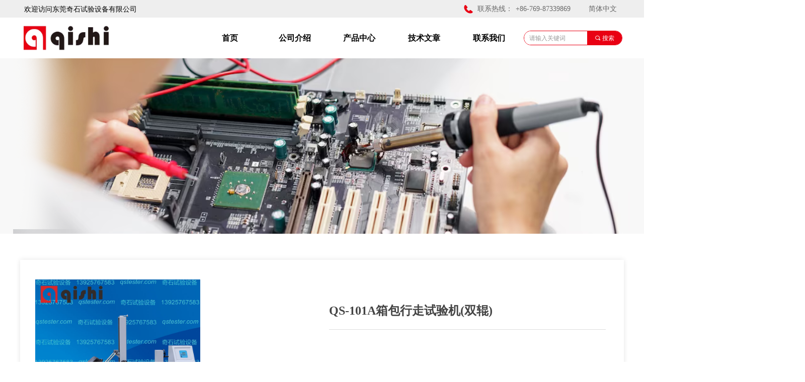

--- FILE ---
content_type: text/css
request_url: http://img.wanwang.xin/pubsf/10330/10330084/css/1133605_Pc_zh-CN.css?preventCdnCacheSeed=2e8aa94a50a945c19a9b301a01508fce
body_size: 5897
content:
.tem_47_19 {position: relative;}.tem_47_19 .fullcolumn-outer {background-color: rgb(255, 255, 255);background-image: none;background-position: 50% 50%;background-repeat: repeat;background: -moz-linear-gradient(top, none, none);background: -o-linear-gradient(top, none, none);background: linear-gradient(top, none, none);background: -webkit-gradient(linear, left top, left bottom, from(none), to(none));background-size: auto;position: absolute;top: 0px;bottom: 0px;z-index: -1;}.tem_47_19 .fullcolumn-inner {background-color: transparent;background-image: none;background-repeat: repeat;background-position: 50% 50%;background: -moz-linear-gradient(top, none, none);background: -o-linear-gradient(top, none, none);background: linear-gradient(top, none, none);background: -webkit-gradient(linear, left top, left bottom, from(none), to(none));position: relative;margin: 0 auto;width: 100%;height: 100%;}.smartFixed .tem_47_19 .fullcolumn-outer {left: 0 !important;}.tem_48_19 * {box-sizing: content-box;}.tem_48_19 .w-nav {/* reset */margin: 0;padding: 0;/* size */width: 643px;height: 80px;/* border */border-top-width: 0;border-right-width: 0;border-bottom-width: 0;border-left-width: 0;border-top-style: solid;border-right-style: solid;border-bottom-style: solid;border-left-style: solid;border-top-color: transparent;border-right-color: transparent;border-bottom-color: transparent;border-left-color: transparent;border-radius: 0;box-shadow: 0 0 0 rgba(0,0,0,0);}.tem_48_19 .w-nav:after {content: '';display: table;clear: both;zoom: 1;}.tem_48_19 .w-nav .w-nav-inner {padding: 0;margin: 0;float: left;list-style: none;width: 23%;height: 80px;line-height: 80px;/* background */background-color: transparent;background-image: none;background-repeat: no-repeat;background-position: 50% 50%;background: -webkit-linear-gradient(none, none);background: -moz-linear-gradient(none, none);background: -ms-linear-gradient(none, none);background: linear-gradient(none, none);background-size: auto;}.tem_48_19 .w-nav .w-nav-item {padding: 0;margin: 0;position: relative;height: 100%;line-height: inherit;}.tem_48_19 .w-nav .w-nav-inner:first-child {border-top-left-radius: 0;border-bottom-left-radius: 0;}.tem_48_19 .w-nav .w-nav-inner:last-child {border-top-right-radius: 0;border-bottom-right-radius: 0;}.tem_48_19 .w-nav .w-nav-inner:first-child .w-nav-item.current {border-top-left-radius: 0;border-bottom-left-radius: 0;}.tem_48_19 .w-nav .w-nav-inner:last-child .w-nav-item.current {border-top-right-radius: 0;border-bottom-right-radius: 0;}.tem_48_19 .w-nav .w-nav-item .w-nav-item-line {padding: 0;margin: 0;display: block;position: absolute;height: 100%;width: 0;top: 0;left: -0px;border-left-width: 0px;border-left-style: none;border-left-color: #EEEEEE;}.tem_48_19 .w-nav .w-nav-inner:first-child .w-nav-item .w-nav-item-line {display: none;}.tem_48_19 .w-nav .w-nav-item .w-nav-item-link {/* reset */margin: 0;padding: 0;text-decoration: none;outline: none;display: block;height: 100%;color: #000000;font-weight: bold;font-style: normal;text-decoration: none;text-align: center;white-space: nowrap;overflow: hidden;text-overflow: ellipsis;}.tem_48_19 .w-nav .w-nav-item .w-nav-item-link .w-link-txt {font-family: 'Noto Sans CJK';font-size: 16px;}.tem_48_19 .w-nav .w-nav-item .w-nav-item-link .mw-iconfont {font-size: 16px;}.tem_48_19 .w-nav .w-subnav {/* reset */margin: 0;padding: 0;position: relative;display: none;overflow: hidden;/* background */}.tem_48_19 .w-nav .w-subnav.userWidth {width: 150px;}.tem_48_19 .w-nav .w-subnav-item {/* reset */margin: 0;padding: 0;list-style: none;background-color: rgb(243, 243, 243);background-image: none;background-repeat: no-repeat;background-position: 50% 50%;background: -webkit-linear-gradient(none, none);background: -moz-linear-gradient(none, none);background: -ms-linear-gradient(none, none);background: linear-gradient(none, none);background-size: auto;}.tem_48_19 .w-nav .w-subnav-item .w-subnav-link {/* reset */margin: 0;padding: 0 15px;height: 100%;line-height: 40px;outline: none;display: block;white-space: nowrap;overflow: hidden;text-overflow: ellipsis;height: 40px;color: #383838;font-size: 13px;font-weight: normal;font-style: normal;text-decoration: none;text-align: left;}.tem_48_19 .w-nav .w-subnav-item .w-subnav-link .w-link-txt {/* height */font-family: 'Noto Sans CJK';}.tem_48_19 .w-nav .w-subnav-item .w-subnav-link .mw-iconfont{font-size:13px;}/* hover */.tem_48_19 .w-nav .w-nav-inner:hover {background-color: transparent;background-image: none;background-repeat: no-repeat;background-position: 50% 50%;background: -webkit-linear-gradient(none, none);background: -moz-linear-gradient(none, none);background: -ms-linear-gradient(none, none);background: linear-gradient(none, none);background-size: auto;}.tem_48_19 .w-nav .w-nav-inner:hover .w-nav-item-link {color: #e90013;font-weight: bold;font-style: normal;text-decoration: none;}/* subnav-hover */.tem_48_19 .w-subnav .w-subnav-item:hover {background-color: rgb(0, 147, 221);background-image: none;background-repeat: no-repeat;background-position: 50% 50%;background: -webkit-linear-gradient(none, none);background: -moz-linear-gradient(none, none);background: -ms-linear-gradient(none, none);background: linear-gradient(none, none);background-size: auto;}.tem_48_19 .w-nav .w-subnav-item:hover .w-subnav-link:hover {color: #ffffff;font-weight: 400;font-style: normal;text-decoration: none;}/* current */.tem_48_19 .w-nav .w-nav-item.current {background-color: transparent;background-image: none;background-repeat: no-repeat;background-position: 50% 50%;background: -webkit-linear-gradient(none, none);background: -moz-linear-gradient(none, none);background: -ms-linear-gradient(none, none);background: linear-gradient(none, none);background-size: auto;}.tem_48_19 .w-nav .w-nav-item.current .w-nav-item-link {color: #e90013;font-weight: bold;font-style: normal;text-decoration: none;}/* current */.tem_48_19 .w-nav .w-subnav-item.current {background-color: rgb(0, 147, 221);background-image: none;background-repeat: no-repeat;background-position: 50% 50%;background: -webkit-linear-gradient(none, none);background: -moz-linear-gradient(none, none);background: -ms-linear-gradient(none, none);background: linear-gradient(none, none);background-size: auto;}.tem_48_19 .w-nav .w-subnav-item.current .w-subnav-link {color: #ffffff;font-weight: 400;font-style: normal;text-decoration: none;}.tem_49_19 > .w-container {border-radius: 0px;-webkit-border-radius: 0px;-moz-border-radius: 0px;border-right: 0 none transparent;border-top: 0 none transparent;border-bottom: 0 none transparent;border-left: 0 none transparent;border-radius: 0px;background-color: rgb(238, 238, 238);background-image: none;background-repeat: repeat;background-position: 0 0;background: -moz-linear-gradient(top, none, none);background: -o-linear-gradient(top, none, none);background: -ms-linear-gradient(top, none,none);background: linear-gradient(top, none, none);background: -webkit-gradient(linear, left top, left bottom, from(none), to(none));background-size: auto;/*-box-shadow-*/-moz-box-shadow: 0 0 0 transparent;-webkit-box-shadow: 0 0 0 transparent;-ms-box-shadow: 0 0 0 transparent;-o-box-shadow: 0 0 0 transparent;box-shadow: 0 0 0 transparent;position: absolute;left: 0px;top: 0px;bottom: 0px;right: 0px;}.tem_49_19 > .w-container > div {width: 100%;height: 100%;position: relative;}.tem_50_19 {color: inherit;}.tem_50_19 h1, .tem_50_19 h2, .tem_50_19 h3, .tem_50_19 h4, .tem_50_19 h5, .tem_50_19 h6 {font-weight: normal;line-height: 1.2;}.tem_50_19 h2 {font-size: 1.5em;font-weight: normal;}.tem_50_19 h1 {font-size: 2em;font-weight: normal;}.tem_50_19 h3 {font-size: 1.17em;font-weight: normal;}.tem_50_19 h4 {font-size: 13px;font-weight: normal;}.tem_50_19 h5 {font-size: 0.83em;font-weight: normal;}.tem_50_19 h6 {font-size: 0.67em;font-weight: normal;}#cke_txtc_tem_50_19 {z-index: 1000001 !important;}.cke_editor_txtc_tem_50_19_dialog .cke_dialog {z-index: 1000001 !important;}.cke_dialog_background_cover {z-index: 100000 !important;}.hidden-border {border: transparent 1px dotted;}table.cke_show_border,table.cke_show_border > tr > td,table.cke_show_border > tr > th,table.cke_show_border > tbody > tr > td,table.cke_show_border > tbody > tr > th,table.cke_show_border > thead > tr > td,table.cke_show_border > thead > tr > th,table.cke_show_border > tfoot > tr > td,table.cke_show_border > tfoot > tr > th {border: #d3d3d3 1px dotted;}.tem_51_19 .w-company-info {line-height: 18px;text-align: left;}.tem_51_19 .w-company-info .company-info-item {overflow: hidden;}.tem_51_19 .w-company-info .company-info-item a {display: block;margin-bottom: 10px;color: #666;font-size: 14px;font-family: Tahoma;font-weight: 400;text-decoration: none;font-style: normal;}.tem_51_19 .w-company-info .company-info-item .company-info-titleBox {float: left;text-align: left;width: 103px;overflow: hidden;text-overflow: ellipsis;white-space: nowrap;}.tem_51_19 .w-company-info .company-info-item .company-info-icon {display: inline-block;*display: inline;*zoom: 1;width: 18px;margin-right: 5px;vertical-align: top;}.tem_51_19 .w-company-info .company-info-item .ltd-icon {color: #e90013;font-size: 18px;}.tem_51_19 .w-company-info .company-info-item .company-info-title {color: ##666;*display: inline;*zoom: 1;}.tem_51_19 .company-info-item .company-text {overflow: hidden;word-wrap: break-word;}.tem_51_19 .w-company-info .company-info-item .company-info-icon.mw-icon-hide {display: none}.tem_51_19 .w-company-info .company-info-item .company-info-title.mw-icon-hide {display: none}.tem_52_19 .w-code{/*-padding-*/padding:0;margin:0;/*-size-*/width:98px;height:20px;}.tem_53_19 .w-language {/* margin */padding:0;margin:0;/* size */width:74px;height:27px;}.tem_53_19 .w-language .w-language-group {/* margin */margin:0;padding:0;/* size */width:100%;height:auto;}.tem_53_19 .w-language .w-language-group .w-language-item {/* margin */margin:0 5px;padding:0;/*display*/display:inline-block;/*float*/float:left;/*font*/line-height:1.6;list-style:none;}.tem_53_19 .w-language .w-language-group .w-language-item .w-language-link{/* padding */padding:0;margin:0;/*display*/display:inline-block;/*font*/font-family:Tahoma;font-size:14px;color:#666;font-weight:normal;font-style:normal;text-decoration:none;}.tem_53_19 .w-language .w-language-group .w-language-item .w-language-link:hover{/*font*/font-weight:normal;font-style:normal;text-decoration:none;color:#333;}/*- Clearfix -*/.f-clearfix:before, .f-clearfix:after {content:"";display:table;}.f-clearfix:after {clear:both;overflow:hidden;}.f-clearfix {zoom:1;}.tem_75_13 .w-code{/*-padding-*/padding:0;margin:0;/*-size-*/width:98px;height:20px;}.tem_54_19  .w-search{/* reset */margin:0;padding:0;/*size*/width:196px;}.tem_54_19  .w-search .w-search-main{margin:0;padding:0;overflow:hidden;/* border-width */border-top-width:1px;border-right-width:1px;border-bottom-width:1px;border-left-width:1px;/* border-style */border-top-style:solid;border-right-style:solid;border-bottom-style:solid;border-left-style:solid;/* border-color */border-top-color:#e90013;border-right-color:#e90013;border-bottom-color:#e90013;border-left-color:#e90013;border-radius:100px;}.tem_54_19  .w-search-main:after{content:'';display: block;clear:both;zoom:1;}.tem_54_19  .w-search .w-search-inner{/* reset */margin:0;padding:0;display:block;overflow:hidden;height:29px;/* background */background-color:#fff;background-image:none;background-repeat:no-repeat;background-position:50% 50%;background:-webkit-linear-gradient(none, none);background:-moz-linear-gradient(none, none);background:-ms-linear-gradient(none, none);background:linear-gradient(none, none);}.tem_54_19  .w-search .w-search-inner .w-search-input{/* reset */margin:0;padding:0 10px;display:block;box-sizing:border-box;border:0;outline:none;background: none;/* font */font-family:Tahoma;font-size:12px;color:#333;font-weight:400;font-style:normal;text-decoration:none;text-align:left;/* size */width:100%;}.tem_54_19 .w-search .w-search-inner .w-search-input:-moz-placeholder{/*-font-*/color:#333;font-size:12px;font-family:Tahoma;filter:alpha(opacity=50);-moz-opacity: 0.5;-webkit-opacity: 0.5;-ms-opacity: 0.5;-o-opacity: 0.5;opacity: 0.5;}.tem_54_19 .w-search .w-search-inner .w-search-input::-moz-placeholder {/*-font-*/color:#333;font-size:12px;font-family:Tahoma;filter:alpha(opacity=50);-moz-opacity: 0.5;-webkit-opacity: 0.5;-ms-opacity: 0.5;-o-opacity: 0.5;opacity: 0.5;}.tem_54_19 .w-search .w-search-inner .w-search-input:-ms-input-placeholder{/*-font-*/color:#333;font-size:12px;font-family:Tahoma;filter:alpha(opacity=50);-moz-opacity: 0.5;-webkit-opacity: 0.5;-ms-opacity: 0.5;-o-opacity: 0.5;opacity: 0.5;}.tem_54_19 .w-search .w-search-inner .w-search-input::-webkit-input-placeholder{/*-font-*/color:#333;font-size:12px;font-family:Tahoma;filter:alpha(opacity=50);-moz-opacity: 0.5;-webkit-opacity: 0.5;-ms-opacity: 0.5;-o-opacity: 0.5;opacity: 0.5;}/*- w-placeholder -*/.tem_54_19 .w-search .w-search-inner.w-placeholder {height: 100%;}.tem_54_19 .w-placeholder .placeholder-text {position: relative;height: 100%;top: 0;left: 0;}.tem_54_19 .w-placeholder .placeholder-text .placeholder-text-in {/*-display-*/display: block;padding: 0 10px;/*-position-*/position: absolute;left: 0;top: 0;bottom: 0;/*-size-*/height: 100%;/*-font-*/color: #333;font-size: 12px;font-family: Tahoma;filter: alpha(opacity=50);-moz-opacity: 0.5;-webkit-opacity: 0.5;-ms-opacity: 0.5;-o-opacity: 0.5;opacity: 0.5;}.tem_54_19 .w-search .w-searchkey{padding:0;margin:0;box-sizing:border-box;width:100%;display:none;overflow: hidden;position:relative;top: -1px;/* border-width */border-top-width:1px;border-right-width:1px;border-bottom-width:1px;border-left-width:1px;/* border-style */border-top-style:solid;border-right-style:solid;border-bottom-style:solid;border-left-style:solid;/* border-color */border-top-color:#e90013;border-right-color:#e90013;border-bottom-color:#e90013;border-left-color:#e90013;border-radius:100px;}.tem_54_19 .w-search .w-searchkey .w-searchkey-item{padding:0;margin:0;list-style:none;width:100%;height:29px;line-height:29px;}.tem_54_19 .w-search .w-searchkey .w-searchkey-item a{box-sizing:border-box;display:block;text-decoration:none;margin:0;padding:0 10px;height:100%;color:#666;white-space:nowrap;overflow:hidden;text-overflow:ellipsis;font-family:Tahoma;font-size:12px;color:#333;font-weight:400;font-style:normal;text-decoration:none;text-align:left;background-color:#fff;background-image:none;background-repeat:no-repeat;background-position:50% 50%;background:-webkit-linear-gradient(none, none);background:-moz-linear-gradient(none, none);background:-ms-linear-gradient(none, none);background:linear-gradient(none, none);}.tem_54_19  .w-search .w-searchkey .w-searchkey-item a:hover{color:#ffffff;font-weight:400;font-style:normal;text-decoration:none;text-align:left;/* background */background-color:rgb(233, 0, 19);background-image:none;background-repeat:no-repeat;background-position:50% 50%;background:-webkit-linear-gradient(none, none);background:-moz-linear-gradient(none, none);background:-ms-linear-gradient(none, none);background:linear-gradient(none, none);}.tem_54_19 .w-search .w-searchkey .w-searchkey-item a.current{color:#333;font-weight:400;font-style:normal;text-decoration:none;text-align:left;/* background */background-color:#e6e9ed;background-image:none;background-repeat:no-repeat;background-position:50% 50%;background:-webkit-linear-gradient(none, none);background:-moz-linear-gradient(none, none);background:-ms-linear-gradient(none, none);background:linear-gradient(none, none);}.tem_54_19  .w-search .w-search-btn{/* reset */margin:0;padding:0 15px;float:right;outline:none;overflow:hidden;/* size */height:29px;line-height:29px;/* font */font-family:'Noto Sans CJK';font-size:12px;color:#fff;font-weight:400;font-style:normal;text-decoration:none;text-align:left;/* background */background-color:rgb(233, 0, 19);background-image:none;background-repeat:no-repeat;background-position:50% 50%;background:-webkit-linear-gradient(none, none);background:-moz-linear-gradient(none, none);background:-ms-linear-gradient(none, none);background:linear-gradient(none, none);}.tem_54_19  .w-search .w-search-btn .w-search-btn-icon{font-size:12px;}.tem_54_19 .w-search .w-search-btn .w-search-btn-icon.w-icon-hide{display:none;}.tem_54_19  .w-search .w-search-btn .w-search-btn-txt{/* reset */margin:0;padding:0;/* display */display:inline;}.tem_54_19 .w-search .w-search-btn .w-search-btn-txt.w-hide{display:none;}/* hover */.tem_54_19  .w-search .w-search-btn:hover{/* reset */margin:0;padding:0 15px;/* font */color:#fff;font-weight:400;font-style:normal;text-decoration:none;/* background */background-color:rgb(233, 0, 19);background-image:none;background-repeat:no-repeat;background-position:50% 50%;background:-webkit-linear-gradient(none, none);background:-moz-linear-gradient(none, none);background:-ms-linear-gradient(none, none);background:linear-gradient(none, none);}/*.tem_55_19 {overflow: hidden !important;}*/.tem_55_19 .w-image-box {text-align: center;border-top: 0px solid #fff;border-right: 0px solid #fff;border-bottom: 0px solid #fff;border-left: 0px solid #fff;border-radius: 1px;-webkit-opacity: 1;-moz-opacity: 1;-ms-opacity: 1;opacity: 1;filter: alpha(opacity=100);-moz-box-shadow: 0 0 0 transparent;-webkit-box-shadow: 0 0 0 transparent;-ms-box-shadow: 0 0 0 transparent;-o-box-shadow: 0 0 0 transparent;box-shadow: 0 0 0 transparent;box-sizing: border-box;overflow: hidden;width: 100%;height: 100%;}.tem_55_19 .w-image-box img {border: 0;width: 100%;height: 100%;display: block;/*object-fit: cover;*/}.tem_55_19 .w-image-box .imgCliped {width: 100% !important;height: 100% !important;margin-left: 0 !important;margin-top: 0 !important;}.tem_56_16 {position: relative;}.tem_56_16 .fullcolumn-outer {background-color: rgb(42, 42, 42);background-image: none;background-position: 50% 50%;background-repeat: no-repeat;background: -moz-linear-gradient(top, none, none);background: -o-linear-gradient(top, none, none);background: linear-gradient(top, none, none);background: -webkit-gradient(linear, left top, left bottom, from(none), to(none));background-size: auto;position: absolute;top: 0px;bottom: 0px;z-index: -1;}.tem_56_16 .fullcolumn-inner {background-color: transparent;background-image: none;background-repeat: repeat;background-position: 50% 50%;background: -moz-linear-gradient(top, none, none);background: -o-linear-gradient(top, none, none);background: linear-gradient(top, none, none);background: -webkit-gradient(linear, left top, left bottom, from(none), to(none));position: relative;margin: 0 auto;width: 100%;height: 100%;}.smartFixed .tem_56_16 .fullcolumn-outer {left: 0 !important;}.tem_57_16 > .w-container {border-radius: 0px;-webkit-border-radius: 0px;-moz-border-radius: 0px;border-right: 0 none transparent;border-top: 0 none transparent;border-bottom: 0 none transparent;border-left: 0 none transparent;border-radius: 0px;background-color: rgba(0, 0, 0, 0);background-image: none;background-repeat: repeat;background-position: 0 0;background: -moz-linear-gradient(top, none, none);background: -o-linear-gradient(top, none, none);background: -ms-linear-gradient(top, none,none);background: linear-gradient(top, none, none);background: -webkit-gradient(linear, left top, left bottom, from(none), to(none));background-size: auto;/*-box-shadow-*/-moz-box-shadow: 0 0 0 transparent;-webkit-box-shadow: 0 0 0 transparent;-ms-box-shadow: 0 0 0 transparent;-o-box-shadow: 0 0 0 transparent;box-shadow: 0 0 0 transparent;position: absolute;left: 0px;top: 0px;bottom: 0px;right: 0px;}.tem_57_16 > .w-container > div {width: 100%;height: 100%;position: relative;}.tem_58_16 .w-company-info {line-height: 20px;text-align: left;}.tem_58_16 .w-company-info .company-info-item a {width: 100%;font-family: 'Noto Sans CJK';color: #ffffff;font-size: 14px;}.tem_58_16 .w-company-info .company-info-item:first-child {padding-left: 0;}.tem_58_16 .w-company-info .company-info-item {padding-left: 10px;}.tem_58_16 .w-company-info .company-info-item .company-info-icon {vertical-align: top;}.tem_58_16 .w-company-info .company-info-item .company-info-icon.mw-icon-hide {display: none}.tem_58_16 .w-company-info .company-info-item .ltd-icon {margin-right: 5px;color: #D7D7D7;font-size: 14px;}.tem_59_16 {color: inherit;}.tem_59_16 h1, .tem_59_16 h2, .tem_59_16 h3, .tem_59_16 h4, .tem_59_16 h5, .tem_59_16 h6 {font-weight: normal;line-height: 1.2;}.tem_59_16 h2 {font-size: 1.5em;font-weight: normal;}.tem_59_16 h1 {font-size: 2em;font-weight: normal;}.tem_59_16 h3 {font-size: 1.17em;font-weight: normal;}.tem_59_16 h4 {font-size: 13px;font-weight: normal;}.tem_59_16 h5 {font-size: 0.83em;font-weight: normal;}.tem_59_16 h6 {font-size: 0.67em;font-weight: normal;}#cke_txtc_tem_59_16 {z-index: 1000001 !important;}.cke_editor_txtc_tem_59_16_dialog .cke_dialog {z-index: 1000001 !important;}.cke_dialog_background_cover {z-index: 100000 !important;}.hidden-border {border: transparent 1px dotted;}table.cke_show_border,table.cke_show_border > tr > td,table.cke_show_border > tr > th,table.cke_show_border > tbody > tr > td,table.cke_show_border > tbody > tr > th,table.cke_show_border > thead > tr > td,table.cke_show_border > thead > tr > th,table.cke_show_border > tfoot > tr > td,table.cke_show_border > tfoot > tr > th {border: #d3d3d3 1px dotted;}/*.tem_74_41 {overflow: hidden !important;}*/.tem_74_41 .w-image-box {text-align: center;border-top: 0px solid #fff;border-right: 0px solid #fff;border-bottom: 0px solid #fff;border-left: 0px solid #fff;border-radius: 1px;-webkit-opacity: 1;-moz-opacity: 1;-ms-opacity: 1;opacity: 1;filter: alpha(opacity=100);-moz-box-shadow: 0 0 0 transparent;-webkit-box-shadow: 0 0 0 transparent;-ms-box-shadow: 0 0 0 transparent;-o-box-shadow: 0 0 0 transparent;box-shadow: 0 0 0 transparent;box-sizing: border-box;overflow: hidden;width: 100%;height: 100%;}.tem_74_41 .w-image-box img {border: 0;width: 100%;height: 100%;display: block;/*object-fit: cover;*/}.tem_74_41 .w-image-box .imgCliped {width: 100% !important;height: 100% !important;margin-left: 0 !important;margin-top: 0 !important;}.tem_76_40 {color: #000000;}.tem_76_40 h1, .tem_76_40 h2, .tem_76_40 h3, .tem_76_40 h4, .tem_76_40 h5, .tem_76_40 h6 {font-weight: normal;line-height: 1.2;}.tem_76_40 h2 {font-size: 1.5em;font-weight: normal;}.tem_76_40 h1 {font-size: 2em;font-weight: normal;}.tem_76_40 h3 {font-size: 1.17em;font-weight: normal;}.tem_76_40 h4 {font-size: 13px;font-weight: normal;}.tem_76_40 h5 {font-size: 0.83em;font-weight: normal;}.tem_76_40 h6 {font-size: 0.67em;font-weight: normal;}#cke_txtc_tem_76_40 {z-index: 1000001 !important;}.cke_editor_txtc_tem_76_40_dialog .cke_dialog {z-index: 1000001 !important;}.cke_dialog_background_cover {z-index: 100000 !important;}.hidden-border {border: transparent 1px dotted;}table.cke_show_border,table.cke_show_border > tr > td,table.cke_show_border > tr > th,table.cke_show_border > tbody > tr > td,table.cke_show_border > tbody > tr > th,table.cke_show_border > thead > tr > td,table.cke_show_border > thead > tr > th,table.cke_show_border > tfoot > tr > td,table.cke_show_border > tfoot > tr > th {border: #d3d3d3 1px dotted;}.tem_61_16 > .w-container {border-radius: 0px;-webkit-border-radius: 0px;-moz-border-radius: 0px;border-right: 0 none transparent;border-top: 0 none transparent;border-bottom: 0 none transparent;border-left: 0 none transparent;border-radius: 0px;background-color: rgba(0, 0, 0, 0);background-image: none;background-repeat: repeat;background-position: 0 0;background: -moz-linear-gradient(top, none, none);background: -o-linear-gradient(top, none, none);background: -ms-linear-gradient(top, none,none);background: linear-gradient(top, none, none);background: -webkit-gradient(linear, left top, left bottom, from(none), to(none));background-size: auto;/*-box-shadow-*/-moz-box-shadow: 0 0 0 transparent;-webkit-box-shadow: 0 0 0 transparent;-ms-box-shadow: 0 0 0 transparent;-o-box-shadow: 0 0 0 transparent;box-shadow: 0 0 0 transparent;position: absolute;left: 0px;top: 0px;bottom: 0px;right: 0px;}.tem_61_16 > .w-container > div {width: 100%;height: 100%;position: relative;}.tem_62_16 {color: inherit;}.tem_62_16 h1, .tem_62_16 h2, .tem_62_16 h3, .tem_62_16 h4, .tem_62_16 h5, .tem_62_16 h6 {font-weight: normal;line-height: 1.2;}.tem_62_16 h2 {font-size: 1.5em;font-weight: normal;}.tem_62_16 h1 {font-size: 2em;font-weight: normal;}.tem_62_16 h3 {font-size: 1.17em;font-weight: normal;}.tem_62_16 h4 {font-size: 13px;font-weight: normal;}.tem_62_16 h5 {font-size: 0.83em;font-weight: normal;}.tem_62_16 h6 {font-size: 0.67em;font-weight: normal;}#cke_txtc_tem_62_16 {z-index: 1000001 !important;}.cke_editor_txtc_tem_62_16_dialog .cke_dialog {z-index: 1000001 !important;}.cke_dialog_background_cover {z-index: 100000 !important;}.hidden-border {border: transparent 1px dotted;}table.cke_show_border,table.cke_show_border > tr > td,table.cke_show_border > tr > th,table.cke_show_border > tbody > tr > td,table.cke_show_border > tbody > tr > th,table.cke_show_border > thead > tr > td,table.cke_show_border > thead > tr > th,table.cke_show_border > tfoot > tr > td,table.cke_show_border > tfoot > tr > th {border: #d3d3d3 1px dotted;}.tem_63_16 .w-company-info {line-height: 22px;text-align: left;}.tem_63_16 .w-company-info .company-info-item a {display: block;padding-left: 16px;margin-top: 10px;color: #ffffff;font-size: 14px;margin-left: 5px;font-family: 'Noto Sans CJK';}.tem_63_16 .w-company-info .company-info-item:first-child {margin-top: 0;}.tem_63_16 .w-company-info .company-info-item .company-info-icon {position: relative;left: -5px;margin-left: -16px;display: inline-block;*display: inline;*zoom: 1;width: 16px;vertical-align:top;}.tem_63_16 .w-company-info .company-info-item .company-info-icon.mw-icon-hide {display: none}.tem_63_16 .w-company-info .company-info-item .ltd-icon {color: #ffffff;font-size: 16px;}.tem_63_16 .w-company-info .company-info-item .company-info-icon.mw-icon-hide {display: none}.tem_64_16 > .w-container {border-radius: 0px;-webkit-border-radius: 0px;-moz-border-radius: 0px;border-right: 0 none transparent;border-top: 0 none transparent;border-bottom: 0 none transparent;border-left: 0 none transparent;border-radius: 0px;background-color: rgba(0, 0, 0, 0);background-image: none;background-repeat: repeat;background-position: 0 0;background: -moz-linear-gradient(top, none, none);background: -o-linear-gradient(top, none, none);background: -ms-linear-gradient(top, none,none);background: linear-gradient(top, none, none);background: -webkit-gradient(linear, left top, left bottom, from(none), to(none));background-size: auto;/*-box-shadow-*/-moz-box-shadow: 0 0 0 transparent;-webkit-box-shadow: 0 0 0 transparent;-ms-box-shadow: 0 0 0 transparent;-o-box-shadow: 0 0 0 transparent;box-shadow: 0 0 0 transparent;position: absolute;left: 0px;top: 0px;bottom: 0px;right: 0px;}.tem_64_16 > .w-container > div {width: 100%;height: 100%;position: relative;}.tem_65_16 > .w-container {border-radius: 0px;-webkit-border-radius: 0px;-moz-border-radius: 0px;border-right: 0 none transparent;border-top: 0 none transparent;border-bottom: 0 none transparent;border-left: 0 none transparent;border-radius: 0px;background-color: rgba(0, 0, 0, 0);background-image: none;background-repeat: repeat;background-position: 0 0;background: -moz-linear-gradient(top, none, none);background: -o-linear-gradient(top, none, none);background: -ms-linear-gradient(top, none,none);background: linear-gradient(top, none, none);background: -webkit-gradient(linear, left top, left bottom, from(none), to(none));background-size: auto;/*-box-shadow-*/-moz-box-shadow: 0 0 0 transparent;-webkit-box-shadow: 0 0 0 transparent;-ms-box-shadow: 0 0 0 transparent;-o-box-shadow: 0 0 0 transparent;box-shadow: 0 0 0 transparent;position: absolute;left: 0px;top: 0px;bottom: 0px;right: 0px;}.tem_65_16 > .w-container > div {width: 100%;height: 100%;position: relative;}.tem_66_16 {color: inherit;}.tem_66_16 h1, .tem_66_16 h2, .tem_66_16 h3, .tem_66_16 h4, .tem_66_16 h5, .tem_66_16 h6 {font-weight: normal;line-height: 1.2;}.tem_66_16 h2 {font-size: 1.5em;font-weight: normal;}.tem_66_16 h1 {font-size: 2em;font-weight: normal;}.tem_66_16 h3 {font-size: 1.17em;font-weight: normal;}.tem_66_16 h4 {font-size: 13px;font-weight: normal;}.tem_66_16 h5 {font-size: 0.83em;font-weight: normal;}.tem_66_16 h6 {font-size: 0.67em;font-weight: normal;}#cke_txtc_tem_66_16 {z-index: 1000001 !important;}.cke_editor_txtc_tem_66_16_dialog .cke_dialog {z-index: 1000001 !important;}.cke_dialog_background_cover {z-index: 100000 !important;}.hidden-border {border: transparent 1px dotted;}table.cke_show_border,table.cke_show_border > tr > td,table.cke_show_border > tr > th,table.cke_show_border > tbody > tr > td,table.cke_show_border > tbody > tr > th,table.cke_show_border > thead > tr > td,table.cke_show_border > thead > tr > th,table.cke_show_border > tfoot > tr > td,table.cke_show_border > tfoot > tr > th {border: #d3d3d3 1px dotted;}.tem_67_16 .w-nav {/* reset */margin: 0;padding: 0;/* size */width: 110px;height: 78px;/* border */border-top-width: 0;border-right-width: 0;border-bottom-width: 0;border-left-width: 0;border-top-style: solid;border-right-style: solid;border-bottom-style: solid;border-left-style: solid;border-top-color: transparent;border-right-color: transparent;border-bottom-color: transparent;border-left-color: transparent;border-radius: 0;box-shadow: 0 0 0 rgba(0,0,0,0);}.tem_67_16 .w-nav:after {content: '';display: table;clear: both;zoom: 1}.tem_67_16 .w-nav .w-nav-inner {padding: 0;margin: 0;list-style: none;width: 100%;height: 25%;line-height: 78px-inner;position: relative;/* background */background-color: transparent;background-image: none;background-repeat: no-repeat;background-position: 50% 50%;background: -webkit-linear-gradient(none, none);background: -moz-linear-gradient(none, none);background: -ms-linear-gradient(none, none);background: linear-gradient(none, none);background-size: auto;}.tem_67_16 .w-nav .w-nav-item {padding: 0;margin: 0;position: relative;height: 100%;overflow: hidden;}.tem_67_16 .w-nav .w-nav-inner:first-child {border-top-left-radius: 0;border-top-right-radius: 0;}.tem_67_16 .w-nav .w-nav-inner:last-child {border-bottom-left-radius: 0;border-bottom-right-radius: 0;}.tem_67_16 .w-nav .w-nav-item .w-nav-item-link {/* reset */margin: 0;padding: 0 10px;text-decoration: none;outline: none;display: block;height: 100%;color: #fff;font-weight: 400;font-style: normal;text-decoration: none;text-align: left;white-space: nowrap;overflow: hidden;text-overflow: ellipsis;}.tem_67_16 .w-nav .w-nav-item .w-nav-item-link .w-link-txt {font-family: 'Noto Sans CJK';font-size: 14px;}.tem_67_16 .w-nav .w-nav-item .w-nav-item-link .mw-iconfont {font-size: 14px;}.tem_67_16 .w-nav .w-aubnav-item {margin: 0;padding: 0;}.tem_67_16 .w-nav .w-subnav {/* reset */margin: 0;padding: 0;position: absolute;left: 110px;top: 0;width: 100%;width: 100%;display: none;overflow: hidden;}.tem_67_16 .w-nav .w-subnav.userWidth .w-link-txt {width: 100%;}.tem_67_16 .w-nav .w-subnav-item {/* reset */margin: 0;padding: 0;list-style: none;display: block;/* background */background-color: #13B27D;background-image: none;background-repeat: no-repeat;background-position: 50% 50%;background: -webkit-linear-gradient(none, none);background: -moz-linear-gradient(none, none);background: -ms-linear-gradient(none, none);background: linear-gradient(none, none);background-size: auto;}.tem_67_16 .w-nav .w-subnav-item .w-subnav-link {/* reset */margin: 0;padding: 0 15px;outline: none;display: block;color: #fff;height: 100%;line-height: auto;white-space: nowrap;overflow: hidden;text-overflow: ellipsis;font-size: 12px;font-weight: 400;font-style: normal;text-decoration: none;text-align: center;white-space: nowrap;overflow: hidden;text-overflow: ellipsis;}.tem_67_16 .w-nav .w-subnav-item .w-subnav-link .mw-iconfont {font-size: 12px;}.tem_67_16 .w-nav .w-subnav-item .w-subnav-link .w-link-txt {font-family: 'Noto Sans CJK';}/* hover */.tem_67_16 .w-nav .w-nav-inner:hover {background-color: transparent;background-image: none;background-repeat: no-repeat;background-position: 50% 50%;background: -webkit-linear-gradient(none, none);background: -moz-linear-gradient(none, none);background: -ms-linear-gradient(none, none);background: linear-gradient(none, none);background-size: auto;}.tem_67_16 .w-nav .w-nav-inner:hover .w-nav-item-link {color: #fff;font-weight: 400;font-style: normal;text-decoration: none;}/* subnav-hover */.tem_67_16 .w-subnav .w-subnav-item:hover {background-color: #1ca97a;background-image: none;background-repeat: no-repeat;background-position: 50% 50%;background: -webkit-linear-gradient(none, none);background: -moz-linear-gradient(none, none);background: -ms-linear-gradient(none, none);background: linear-gradient(none, none);background-size: auto;}.tem_67_16 .w-nav .w-subnav-item:hover .w-subnav-link:hover {color: #fff;font-weight: 400;font-style: normal;text-decoration: none;}/* current */.tem_67_16 .w-nav .w-nav-item.current {background-color: transparent;background-image: none;background-repeat: no-repeat;background-position: 50% 50%;background: -webkit-linear-gradient(none, none);background: -moz-linear-gradient(none, none);background: -ms-linear-gradient(none, none);background: linear-gradient(none, none);background-size: auto;}.tem_67_16 .w-nav .w-nav-item.current .w-nav-item-link {color: #fff;font-weight: 400;font-style: normal;text-decoration: none;}/* current */.tem_67_16 .w-nav .w-subnav-item.current {background-color: #1ca97a;background-image: none;background-repeat: no-repeat;background-position: 50% 50%;background: -webkit-linear-gradient(none, none);background: -moz-linear-gradient(none, none);background: -ms-linear-gradient(none, none);background: linear-gradient(none, none);background-size: auto;}.tem_67_16 .w-nav .w-subnav-item.current .w-subnav-link {color: #fff;font-weight: 400;font-style: normal;text-decoration: none;}.tem_68_16 .w-nav {/* reset */margin: 0;padding: 0;/* size */width: 110px;height: 78px;/* border */border-top-width: 0;border-right-width: 0;border-bottom-width: 0;border-left-width: 0;border-top-style: solid;border-right-style: solid;border-bottom-style: solid;border-left-style: solid;border-top-color: transparent;border-right-color: transparent;border-bottom-color: transparent;border-left-color: transparent;border-radius: 0;box-shadow: 0 0 0 rgba(0,0,0,0);}.tem_68_16 .w-nav:after {content: '';display: table;clear: both;zoom: 1}.tem_68_16 .w-nav .w-nav-inner {padding: 0;margin: 0;list-style: none;width: 100%;height: 25%;line-height: 78px-inner;position: relative;/* background */background-color: transparent;background-image: none;background-repeat: no-repeat;background-position: 50% 50%;background: -webkit-linear-gradient(none, none);background: -moz-linear-gradient(none, none);background: -ms-linear-gradient(none, none);background: linear-gradient(none, none);background-size: auto;}.tem_68_16 .w-nav .w-nav-item {padding: 0;margin: 0;position: relative;height: 100%;overflow: hidden;}.tem_68_16 .w-nav .w-nav-inner:first-child {border-top-left-radius: 0;border-top-right-radius: 0;}.tem_68_16 .w-nav .w-nav-inner:last-child {border-bottom-left-radius: 0;border-bottom-right-radius: 0;}.tem_68_16 .w-nav .w-nav-item .w-nav-item-link {/* reset */margin: 0;padding: 0 10px;text-decoration: none;outline: none;display: block;height: 100%;color: #fff;font-weight: 400;font-style: normal;text-decoration: none;text-align: left;white-space: nowrap;overflow: hidden;text-overflow: ellipsis;}.tem_68_16 .w-nav .w-nav-item .w-nav-item-link .w-link-txt {font-family: 'Noto Sans CJK';font-size: 14px;}.tem_68_16 .w-nav .w-nav-item .w-nav-item-link .mw-iconfont {font-size: 14px;}.tem_68_16 .w-nav .w-aubnav-item {margin: 0;padding: 0;}.tem_68_16 .w-nav .w-subnav {/* reset */margin: 0;padding: 0;position: absolute;left: 110px;top: 0;width: 100%;width: 100%;display: none;overflow: hidden;}.tem_68_16 .w-nav .w-subnav.userWidth .w-link-txt {width: 100%;}.tem_68_16 .w-nav .w-subnav-item {/* reset */margin: 0;padding: 0;list-style: none;display: block;/* background */background-color: #13B27D;background-image: none;background-repeat: no-repeat;background-position: 50% 50%;background: -webkit-linear-gradient(none, none);background: -moz-linear-gradient(none, none);background: -ms-linear-gradient(none, none);background: linear-gradient(none, none);background-size: auto;}.tem_68_16 .w-nav .w-subnav-item .w-subnav-link {/* reset */margin: 0;padding: 0 15px;outline: none;display: block;color: #fff;height: 100%;line-height: auto;white-space: nowrap;overflow: hidden;text-overflow: ellipsis;font-size: 12px;font-weight: 400;font-style: normal;text-decoration: none;text-align: center;white-space: nowrap;overflow: hidden;text-overflow: ellipsis;}.tem_68_16 .w-nav .w-subnav-item .w-subnav-link .mw-iconfont {font-size: 12px;}.tem_68_16 .w-nav .w-subnav-item .w-subnav-link .w-link-txt {font-family: 'Noto Sans CJK';}/* hover */.tem_68_16 .w-nav .w-nav-inner:hover {background-color: transparent;background-image: none;background-repeat: no-repeat;background-position: 50% 50%;background: -webkit-linear-gradient(none, none);background: -moz-linear-gradient(none, none);background: -ms-linear-gradient(none, none);background: linear-gradient(none, none);background-size: auto;}.tem_68_16 .w-nav .w-nav-inner:hover .w-nav-item-link {color: #fff;font-weight: 400;font-style: normal;text-decoration: none;}/* subnav-hover */.tem_68_16 .w-subnav .w-subnav-item:hover {background-color: #1ca97a;background-image: none;background-repeat: no-repeat;background-position: 50% 50%;background: -webkit-linear-gradient(none, none);background: -moz-linear-gradient(none, none);background: -ms-linear-gradient(none, none);background: linear-gradient(none, none);background-size: auto;}.tem_68_16 .w-nav .w-subnav-item:hover .w-subnav-link:hover {color: #fff;font-weight: 400;font-style: normal;text-decoration: none;}/* current */.tem_68_16 .w-nav .w-nav-item.current {background-color: transparent;background-image: none;background-repeat: no-repeat;background-position: 50% 50%;background: -webkit-linear-gradient(none, none);background: -moz-linear-gradient(none, none);background: -ms-linear-gradient(none, none);background: linear-gradient(none, none);background-size: auto;}.tem_68_16 .w-nav .w-nav-item.current .w-nav-item-link {color: #fff;font-weight: 400;font-style: normal;text-decoration: none;}/* current */.tem_68_16 .w-nav .w-subnav-item.current {background-color: #1ca97a;background-image: none;background-repeat: no-repeat;background-position: 50% 50%;background: -webkit-linear-gradient(none, none);background: -moz-linear-gradient(none, none);background: -ms-linear-gradient(none, none);background: linear-gradient(none, none);background-size: auto;}.tem_68_16 .w-nav .w-subnav-item.current .w-subnav-link {color: #fff;font-weight: 400;font-style: normal;text-decoration: none;}.tem_69_16 > .w-container {border-radius: 0px;-webkit-border-radius: 0px;-moz-border-radius: 0px;border-right: 0 none transparent;border-top: 0 none transparent;border-bottom: 0 none transparent;border-left: 0 none transparent;border-radius: 0px;background-color: rgba(0, 0, 0, 0);background-image: none;background-repeat: repeat;background-position: 0 0;background: -moz-linear-gradient(top, none, none);background: -o-linear-gradient(top, none, none);background: -ms-linear-gradient(top, none,none);background: linear-gradient(top, none, none);background: -webkit-gradient(linear, left top, left bottom, from(none), to(none));background-size: auto;/*-box-shadow-*/-moz-box-shadow: 0 0 0 transparent;-webkit-box-shadow: 0 0 0 transparent;-ms-box-shadow: 0 0 0 transparent;-o-box-shadow: 0 0 0 transparent;box-shadow: 0 0 0 transparent;position: absolute;left: 0px;top: 0px;bottom: 0px;right: 0px;}.tem_69_16 > .w-container > div {width: 100%;height: 100%;position: relative;}.tem_70_16 {color: inherit;}.tem_70_16 h1, .tem_70_16 h2, .tem_70_16 h3, .tem_70_16 h4, .tem_70_16 h5, .tem_70_16 h6 {font-weight: normal;line-height: 1.2;}.tem_70_16 h2 {font-size: 1.5em;font-weight: normal;}.tem_70_16 h1 {font-size: 2em;font-weight: normal;}.tem_70_16 h3 {font-size: 1.17em;font-weight: normal;}.tem_70_16 h4 {font-size: 13px;font-weight: normal;}.tem_70_16 h5 {font-size: 0.83em;font-weight: normal;}.tem_70_16 h6 {font-size: 0.67em;font-weight: normal;}#cke_txtc_tem_70_16 {z-index: 1000001 !important;}.cke_editor_txtc_tem_70_16_dialog .cke_dialog {z-index: 1000001 !important;}.cke_dialog_background_cover {z-index: 100000 !important;}.hidden-border {border: transparent 1px dotted;}table.cke_show_border,table.cke_show_border > tr > td,table.cke_show_border > tr > th,table.cke_show_border > tbody > tr > td,table.cke_show_border > tbody > tr > th,table.cke_show_border > thead > tr > td,table.cke_show_border > thead > tr > th,table.cke_show_border > tfoot > tr > td,table.cke_show_border > tfoot > tr > th {border: #d3d3d3 1px dotted;}.tem_71_16 > .w-container {border-radius: 0px;-webkit-border-radius: 0px;-moz-border-radius: 0px;border-right: 0 none transparent;border-top: 0 none transparent;border-bottom: 0 none transparent;border-left: 0 none transparent;border-radius: 0px;background-color: rgba(0, 0, 0, 0);background-image: none;background-repeat: repeat;background-position: 0 0;background: -moz-linear-gradient(top, none, none);background: -o-linear-gradient(top, none, none);background: -ms-linear-gradient(top, none,none);background: linear-gradient(top, none, none);background: -webkit-gradient(linear, left top, left bottom, from(none), to(none));background-size: auto;/*-box-shadow-*/-moz-box-shadow: 0 0 0 transparent;-webkit-box-shadow: 0 0 0 transparent;-ms-box-shadow: 0 0 0 transparent;-o-box-shadow: 0 0 0 transparent;box-shadow: 0 0 0 transparent;position: absolute;left: 0px;top: 0px;bottom: 0px;right: 0px;}.tem_71_16 > .w-container > div {width: 100%;height: 100%;position: relative;}.tem_72_16 {color: inherit;}.tem_72_16 h1, .tem_72_16 h2, .tem_72_16 h3, .tem_72_16 h4, .tem_72_16 h5, .tem_72_16 h6 {font-weight: normal;line-height: 1.2;}.tem_72_16 h2 {font-size: 1.5em;font-weight: normal;}.tem_72_16 h1 {font-size: 2em;font-weight: normal;}.tem_72_16 h3 {font-size: 1.17em;font-weight: normal;}.tem_72_16 h4 {font-size: 13px;font-weight: normal;}.tem_72_16 h5 {font-size: 0.83em;font-weight: normal;}.tem_72_16 h6 {font-size: 0.67em;font-weight: normal;}#cke_txtc_tem_72_16 {z-index: 1000001 !important;}.cke_editor_txtc_tem_72_16_dialog .cke_dialog {z-index: 1000001 !important;}.cke_dialog_background_cover {z-index: 100000 !important;}.hidden-border {border: transparent 1px dotted;}table.cke_show_border,table.cke_show_border > tr > td,table.cke_show_border > tr > th,table.cke_show_border > tbody > tr > td,table.cke_show_border > tbody > tr > th,table.cke_show_border > thead > tr > td,table.cke_show_border > thead > tr > th,table.cke_show_border > tfoot > tr > td,table.cke_show_border > tfoot > tr > th {border: #d3d3d3 1px dotted;}/*.tem_73_16 {overflow: hidden !important;}*/.tem_73_16 .w-image-box {text-align: center;border-top: 0px solid #fff;border-right: 0px solid #fff;border-bottom: 0px solid #fff;border-left: 0px solid #fff;border-radius: 1px;-webkit-opacity: 1;-moz-opacity: 1;-ms-opacity: 1;opacity: 1;filter: alpha(opacity=100);-moz-box-shadow: 0 0 0 transparent;-webkit-box-shadow: 0 0 0 transparent;-ms-box-shadow: 0 0 0 transparent;-o-box-shadow: 0 0 0 transparent;box-shadow: 0 0 0 transparent;box-sizing: border-box;overflow: hidden;width: 100%;height: 100%;}.tem_73_16 .w-image-box img {border: 0;width: 100%;height: 100%;display: block;/*object-fit: cover;*/}.tem_73_16 .w-image-box .imgCliped {width: 100% !important;height: 100% !important;margin-left: 0 !important;margin-top: 0 !important;}.tem_27_41 > .w-container {border-radius: 0px;-webkit-border-radius: 0px;-moz-border-radius: 0px;border-right: 0 none transparent;border-top: 0 none transparent;border-bottom: 0 none transparent;border-left: 0 none transparent;border-radius: 0px;background-color: rgb(255, 255, 255);background-image: none;background-repeat: repeat;background-position: 0 0;background: -moz-linear-gradient(top, none, none);background: -o-linear-gradient(top, none, none);background: -ms-linear-gradient(top, none,none);background: linear-gradient(top, none, none);background: -webkit-gradient(linear, left top, left bottom, from(none), to(none));background-size: auto;/*-box-shadow-*/-moz-box-shadow: 0 0 10px rgba(0, 0, 0, 0.1);-webkit-box-shadow: 0 0 10px rgba(0, 0, 0, 0.1);-ms-box-shadow: 0 0 10px rgba(0, 0, 0, 0.1);-o-box-shadow: 0 0 10px rgba(0, 0, 0, 0.1);box-shadow: 0 0 10px rgba(0, 0, 0, 0.1);position: absolute;left: 0px;top: 0px;bottom: 0px;right: 0px;}.tem_27_41 > .w-container > div {width: 100%;height: 100%;position: relative;}.tem_41_12 > .w-container {border-radius: 0px;-webkit-border-radius: 0px;-moz-border-radius: 0px;border-right: 0 none transparent;border-top: 0 none transparent;border-bottom: 1px dashed #e90013;border-left: 0 none transparent;border-radius: 0px;background-color: rgba(0, 0, 0, 0);background-image: none;background-repeat: repeat;background-position: 0 0;background: -moz-linear-gradient(top, none, none);background: -o-linear-gradient(top, none, none);background: -ms-linear-gradient(top, none,none);background: linear-gradient(top, none, none);background: -webkit-gradient(linear, left top, left bottom, from(none), to(none));background-size: auto;/*-box-shadow-*/-moz-box-shadow: 0 0 0 transparent;-webkit-box-shadow: 0 0 0 transparent;-ms-box-shadow: 0 0 0 transparent;-o-box-shadow: 0 0 0 transparent;box-shadow: 0 0 0 transparent;position: absolute;left: 0px;top: 0px;bottom: 0px;right: 0px;}.tem_41_12 > .w-container > div {width: 100%;height: 100%;position: relative;}.tem_28_41 > .w-container {border-radius: 0px;-webkit-border-radius: 0px;-moz-border-radius: 0px;border-right: 0 none transparent;border-top: 0 none transparent;border-bottom: 0 none transparent;border-left: 0 none transparent;border-radius: 0px;background-color: rgba(0, 0, 0, 0);background-image: none;background-repeat: repeat;background-position: 0 0;background: -moz-linear-gradient(top, none, none);background: -o-linear-gradient(top, none, none);background: -ms-linear-gradient(top, none,none);background: linear-gradient(top, none, none);background: -webkit-gradient(linear, left top, left bottom, from(none), to(none));background-size: auto;/*-box-shadow-*/-moz-box-shadow: 0 0 0 transparent;-webkit-box-shadow: 0 0 0 transparent;-ms-box-shadow: 0 0 0 transparent;-o-box-shadow: 0 0 0 transparent;box-shadow: 0 0 0 transparent;position: absolute;left: 0px;top: 0px;bottom: 0px;right: 0px;}.tem_28_41 > .w-container > div {width: 100%;height: 100%;position: relative;}.tem_29_41 .w-title {/*-padding-*/padding: 0;margin: 0;/*-size-*/width: 100%;height: auto;/*-font-*/font-family: 'Noto Sans CJK';color: #444444;font-size: 24px;font-weight: bold;font-style: normal;text-decoration: none;text-align: left;line-height: 40px;word-wrap: break-word;word-break: normal;}.tem_30_41 .w-info {/*-padding-*/padding: 0;margin: 0;/*-size-*/width: 100%;height: auto;/*-font-*/font-family: 'Noto Sans CJK';color: #666;font-size: 15px;font-weight: normal;font-style: normal;text-decoration: none;text-align: left;line-height: 25px;word-wrap: break-word;word-break: normal;}.tem_31_41 .w-line {/*-block-*/display:block;/*-margin-*/margin:0;margin-top: -0;padding:0;/*-top-*/top: 50%;/*-size-*/width:550px;height:1px;/*-font-*/font-size:0;/*-border-*/border-bottom-width:1px;border-bottom-style:solid;border-bottom-color:rgba(221,221,221,1);/*-box-shadow-*/-moz-box-shadow:0 0 0 transparent;-webkit-box-shadow:0 0 0 transparent;-ms-box-shadow:0 0 0 transparent;-o-box-shadow:0 0 0 transparent;box-shadow:0 0 0 transparent;}.tem_38_15 .w-button {display: block;margin: 0;padding: 0;border-top: 0px solid #e90013;border-right: 0px solid #e90013;border-bottom: 0px solid #e90013;border-left: 0px solid #e90013;border-radius: 200px;background-color: rgb(233, 0, 19);background-image: none;background-repeat: no-repeat;background-position: 50% 50%;background-size: auto;background: linear-gradient(none, none);box-shadow: 0 0 0 transparent;/*-font-*/font-style: normal;text-align: center;text-decoration: none;cursor: pointer;outline: none;vertical-align: middle;position: relative;z-index: 1;transition: all 300ms ease-in-out;}.tem_38_15 .w-button:hover {border-color: #e90013;background-color: rgb(233, 0, 19);background-image: none;background-repeat: no-repeat;background-position: 50% 50%;background: linear-gradient(none, none);/*-box-shadow-*/-moz-box-shadow: 0 0 0 transparent;-webkit-box-shadow: 0 0 0 transparent;box-shadow: 0 0 0 transparent;}.tem_38_15 .w-button:hover .w-button-text {color: #ffffff;font-weight: 400;font-size: 14px;font-style: normal;text-decoration: none;}.tem_38_15 .w-button:hover .w-button-icon {color: #ffffff;font-size: 14px;font-weight: 400;}.tem_38_15 .w-button-position {display: block;padding: 0 5px;height: 100%;}.tem_38_15 .w-button-position .w-button-position-inner{height:100%;}.tem_38_15 .w-button .w-button-icon {display: inline-block;height: 100%;margin-right: 3px;font-size: 14px;color: #ffffff;font-weight: 400;font-style: normal;text-decoration: none;vertical-align: top;}.tem_38_15 .w-button .w-button-icon.w-icon-hide {display: none;}.tem_38_15 .w-button .w-button-text {display: inline-block;width: 100%;height: 100%;font-family: 'Noto Sans CJK';font-size: 14px;color: #ffffff;font-weight: 400;text-decoration: none;font-style: normal;vertical-align: top;*vertical-align: middle;transition: color .3s;}.tem_38_15 .w-button .w-button-text span:focus {outline: none;}.tem_38_15 .hover-effect[data-effect-name="shutter-out-vertical"]:hover,.tem_38_15 .hover-effect[data-effect-name="shutter-out-horizontal"]:hover,.tem_38_15 .hover-effect[data-effect-name="rectangle-out"]:hover,.tem_38_15 .hover-effect[data-effect-name="sweep-to-right"]:hover {background-color: rgb(233, 0, 19);background-image: none;background-repeat: no-repeat;background-position: 50% 50%;background-size: auto;background: linear-gradient(none, none);}.tem_38_15 .hover-effect:hover::before {background-color: rgb(233, 0, 19);background-image: none;background-repeat: no-repeat;background-position: 50% 50%;background: linear-gradient(none, none);}.tem_38_15 .hover-effect[data-effect-name="underline-from-center"]:hover::before {background: #e90013 !important;}.tem_38_15 .hover-effect[data-effect-name="overline-from-center"]:hover::before {background: #e90013 !important;}.tem_35_41 .w-slider {/*-padding-*/padding: 0;margin: 0 auto;/*-position-*/position: relative;top: 0px;left: 0px;/*-size-*/width: 520px;height: 328px;cursor: default;/*-overflow-*/overflow: visibility;visibility: hidden;}.tem_35_41 .w-slider {/*-size-*/width: 520px;height: 328px;}.tem_35_41 .w-slider .w-slider-wrap {/*-size-*/width: 520px;height: 328px;/* position */position: relative;top: 0px;left: 0px;overflow: hidden;cursor: default;}.tem_35_41 .w-slider .w-slider-wrap .w-imglink {display: block;width: 100%;height: 100%;/* background */background-image: none;background-repeat: no-repeat;background-position: 50% 50%;background: -moz-linear-gradient(top, none, none);background: -webkit-gradient(linear, left top, left bottom, from(none), to(none));background: -o-linear-gradient(top, none, none);background: -ms-linear-gradient(top, none,none);background: linear-gradient(top, none, none);}.tem_35_41 .w-slider .w-slider-title {/*-position-*/position: absolute;bottom: 0px;left: 0px;/*-size-*/width: 520px;height: 36px;}.tem_35_41 .w-slider .w-slider-title .w-slider-titlewrap {cursor: default;}.tem_35_41 .w-slider .w-slider-title .w-slider-titlein {/*-position-*/position: absolute;top: 0;left: 0;/*-size-*/width: 520px;height: 36px;}.tem_35_41 .w-slider .w-slider-title .w-slider-titletext {/*-position-*/position: absolute;top: 0;left: 0;/*-size-*/width: 100%;height: 36px;line-height: 36px;/*font*/font-family: Tahoma;font-size: 12px;color: #FFF;text-align: left;font-weight: normal;font-style: normal;text-decoration: none;}.tem_35_41 .w-slider .w-slider-title .w-slider-titlebg {/*-position-*/position: absolute;top: 0;left: 0;/*-size-*/width: 100%;height: 100%;/*-background-*/background-color: rgba(000,000,000,.2);}.tem_35_41 .w-slider .w-point {/*-position-*/position: absolute;z-index: 9;bottom: -20px;right: 16px;}.tem_35_41 .w-slider .w-point .w-point-item {/*-size-*/width: 42px;height: 9px;/*-background-*/border-top: 1px rgba(200,200,200,1) solid;background-color: transparent;/*-transition-*/-webkit-transition: all 300ms linear;-moz-transition: all 300ms linear;-o-transition: all 300ms linear;-ms-transition: all 300ms linear;transition: all 300ms linear;cursor: pointer;}.tem_35_41 .w-slider .w-point .w-point-item:hover {/*-size-*/width: 42px;height: 4px;/*-background-*/border-top: none;background-color: rgba(90,90,90,1);cursor: pointer;}.tem_35_41 .w-slider .w-point .w-point-item.w-point-itemav {/*-size-*/width: 42px;height: 4px;/*-background-*/border-top: none;background-color: rgba(90,90,90,1);}.tem_35_41 .w-slider .w-point-left, .tem_35_41 .w-slider .w-point-right {/*-display-*/display: block;/*-position-*/position: absolute;bottom: 0;/*-size-*/width: 30px;height: 50px;background-color: rgba(000,000,000,.2);cursor: pointer;text-align: center;overflow: hidden;/*-transition-*/-webkit-transition: all 200ms linear;-moz-transition: all 200ms linear;-o-transition: all 200ms linear;-ms-transition: all 200ms linear;transition: all 200ms linear;}.tem_35_41 .w-slider .w-point-left:hover, .tem_35_41 .w-sliderd .w-point-right:hover {background-color: rgba(000,000,000,.4);}.tem_35_41 .w-slider .w-point-left {/*-position-*/left: 12px;}.tem_35_41 .w-slider .w-point-right {/*-position-*/right: 12px;}.tem_35_41 .w-slider .w-point-left .w-itemicon, .w-slider .w-point-right .w-itemicon {/*-font-*/color: #FFF;font-size: 16px;line-height: 50px;filter: alpha(opacity=8);-moz-opacity: .8;-webkit-opacity: .8;-ms-opacity: .8;-o-opacity: .8;opacity: .8;}.tem_42_40 .w-detail{/*-padding-*/padding:0;margin:0;/*-size-*/width:100%;height:auto;/*-font-*/font-family:Tahoma;color:#404040;font-size:14px;font-weight:normal;font-style:normal;text-decoration:none;text-align:left;line-height:24px;word-wrap:break-word;word-break:normal;}.tem_42_40 .w-detail img {max-width: 100% !important;height: auto !important;}.tem_42_40 .w-detailcontent {text-align: center;}.tem_42_40 .pagination {margin-top: 16px;display: inline-block;text-align: center;color: #666;font-size: 12px;}.tem_42_40 .pagination .page, .tem_42_40 .pagination .other_page {margin-right: 5px;display: inline-block;border: 1px #DDDDDD solid;border-radius: 3px;background-color: #FFF;padding: 9px 12px;color: #666;font-size: 12px;}.tem_42_40 .pagination .page:hover, .tem_42_40 .pagination .other_page:hover {background-color: #EEEEEE;cursor: pointer;}.tem_42_40 .pagination .current_page {margin: 0 11px 0 5px;color: #404040;}.tem_42_40 .pagination .page.hover {background-color: #EEEEEE;color: #404040;}.tem_43_3 .w-slide {margin: 0;padding: 0;width:100%;height: 350px;position: relative;top: 0px;left: 0px;overflow: hidden;visibility: hidden;z-index: 1 !important;}.tem_43_3 .w-slide-inner {margin: 0;padding: 0;cursor: default;position: relative;top: 0px;left: 0px;height: 350px;overflow: hidden;}.tem_43_3 .w-slide-inner .content-box {background-repeat: no-repeat;background-position: 50% 50%;background-size: cover;opacity: 1;}.tem_43_3 .w-slide-inner .content-box > .content-box-inner {width: 100% !important;height: 350px !important;position: absolute;z-index: 0 !important;top: 0;left: 0;background-size: cover;}.tem_43_3 .w-slide-inner .content-box>.smAreaC {height: 350px;}.tem_43_3 .w-slide-btn-box {margin: 0;padding: 0;position: absolute;bottom: 16px;right: 16px;}.tem_43_3 .w-slide-btn-box div, .tem_43_3 .w-slide-btn-box div:hover, .tem_43_3 .w-slide-btn-box .w-slide-btnav {margin: 0;padding: 0;position: absolute;width: 15px;height: 15px;border-radius: 50%;overflow: hidden;cursor: pointer;}.tem_43_3 .w-slide-btn-box .w-slide-btnav {background-color: transparent;}.tem_43_3 .w-slide-btn-box div {background-color: rgba(255, 255, 255, 0.2);}.tem_43_3 .w-slide-btn-box .w-slide-btnav {background-color: rgb(255, 255, 255);}.tem_43_3 .w-slide-btn-box .w-slide-btndn, .tem_43_3 .w-slide-btn-box .dn:hover {}.tem_43_3 .w-slide .w-slide-arrowl {margin: 0;padding: 0;top: 0px;left: 10px !important;}.tem_43_3 .w-slide .w-slide-arrowr {margin: 0;padding: 0;top: 0px;left:auto !important;right: 10px;}.tem_43_3 .w-slide .w-slide-arrowl,.tem_43_3 .w-slide .w-slide-arrowr {margin: 0;padding: 20px 8px;display: block;position: absolute;background-color: rgb(255, 255, 255);cursor: pointer;text-align: center;overflow: hidden;transition: all 0ms linear;}.tem_43_3 .w-slide .w-slide-arrowl .w-itemicon,.tem_43_3 .w-slide .w-slide-arrowr .w-itemicon {color: #FFF;font-size: 20px;-moz-opacity: .8;-webkit-opacity: .8;-ms-opacity: .8;-o-opacity: .8;opacity: .8;}.tem_43_3 .w-slide .w-slide-arrowl:hover {color: #fff;}.tem_43_3 .w-slide .w-slide-arrowr:hover {color: #fff;}.tem_43_3 .w-slide .w-slide-arrowl.w-slide-arrowldn {background-position: -256px -37px;}.tem_43_3 .w-slide .w-slide-arrowr.w-slide-arrowrdn {background-position: -315px -37px;}.tem_43_3 {position: relative;}.smart-resize .tem_43_3 .w-slide-control {display: block;}.tem_43_3 .w-slide-control {display: none;padding: 0 8px;position: absolute;border-radius: 4px 4px 0 0;background-color: #609ee9;width: 120px;height: 32px;line-height: 32px;font-size: 12px;color: #FFF;text-align: center;}.tem_43_3 .w-slide-control.w-control-top {top: -32px;left: 248px;}.tem_43_3 .w-slide-control.w-control-bottom {bottom: -32px;left: 248px;border-radius: 0 0 4px 4px;}.tem_43_3 .w-slide-control .w-control-link {width: 20px;height: 32px;float: left;text-decoration: none;}.tem_43_3 .w-slide-control .w-control-link .w-control-icon {margin-top: 7px;display: block;width: 18px;height: 18px;line-height: 18px;border-radius: 50px;background-color: #3E89E5;}.tem_43_3 .w-slide-control .w-control-link .w-control-icon .mw-iconfont {color: #FFF;font-size: 10px;}.tem_43_3 .w-slide-control .w-control-text {width: 80px;float: left;display: inline-block;font-family: Tahoma;}.tem_43_3 .w-slide-control .w-control-link .mw-iconfont {font-size: 12px;color: #FFF;}.tem_43_3 .w-slide-control .w-control-link .mw-iconfont:hover {color: #ecf5ff;}